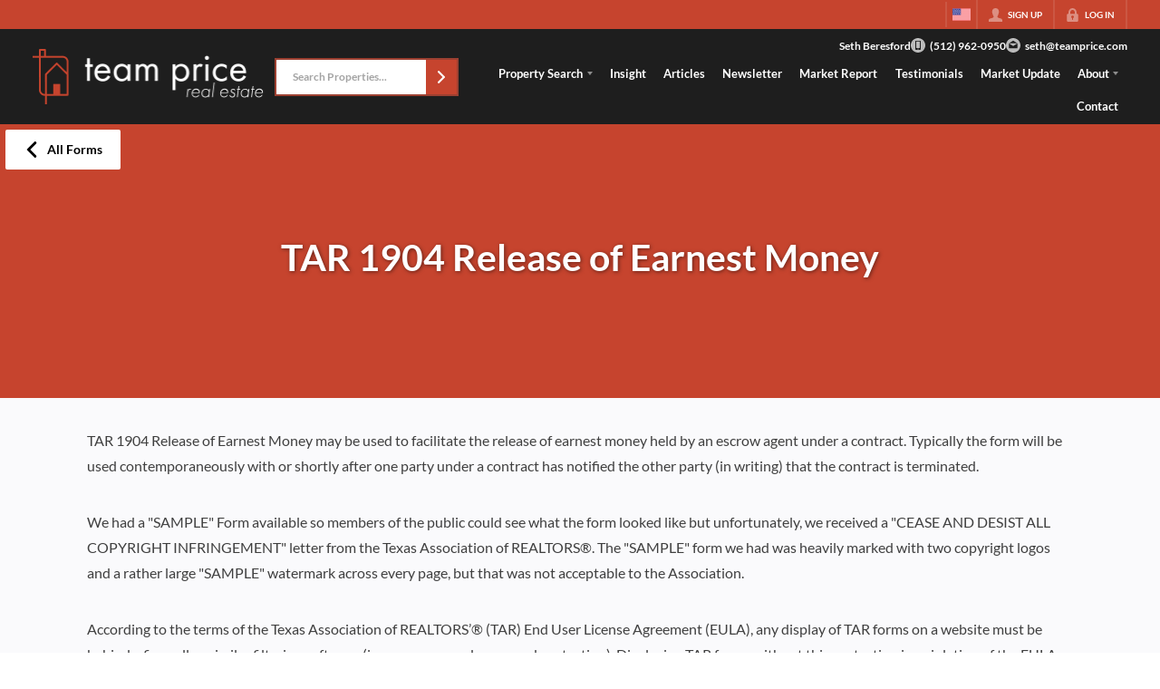

--- FILE ---
content_type: application/javascript
request_url: https://closehackstatic.com/_next/static/chunks/app/%5Bdomain%5D/%5B%5B...path%5D%5D/page-aeb6637e9a0e4411.js
body_size: 1899
content:
(self.webpackChunk_N_E=self.webpackChunk_N_E||[]).push([[54341],{11978:(e,n,i)=>{"use strict";i.d(n,{default:()=>b});var t=i(61975),s=i(82732),o=i(45849),a=i(22043),r=i(71450),l=i(95155),d=i(20063),c=i(12115),u=i(21505),h=i(7192),f=i(25946);function p(e){var n=e.type,i=e.data,t=e.onClose;i.ok;var a=i.page;return(i.loading,a)?(0,l.jsx)(f.A,{isDash:"public"!=(void 0===n?"public":n),onClose:t,show:!!a,loading:a&&a.loading,navFixedHeight:"var(--nav-height, 84px)",supernavFixedHeight:"var(--supernav-height, 32px)",children:(0,l.jsx)(h.A,(0,o._)((0,s._)({},i),{contextual:!0}))}):null}var g=i(17),x=i(75848),v=i(59466),_=i(84317),m=i.n(_);function b(e){var n=(0,g.o)(),i=n.dispatch,h=n.server,f=h.auth;h.website,h.api_url,h.stylesheets,h.fonts,h.styling;var _=e.type,b=(0,a._)((0,c.useState)(!1),2),w=b[0],j=b[1],y=(0,a._)((0,c.useState)(!1),2),k=y[0],C=y[1],N=(0,a._)((0,c.useState)(null),2),E=N[0],D=N[1],P=(0,d.usePathname)(),A=(0,d.useRouter)(),z=(0,x.Ls)().fetcher;(0,c.useEffect)(function(){var e=P.split("/").filter(Boolean);if("listings"===e[0]&&e.length>=2){var n="/"+e.slice(1).join("/");j(!0),C(!0),D(null),F(n)}else w&&(j(!1),C(!1),D(null))},[P]);var F=function(e){return(0,t._)(function(){var n,t,a,l,d,c;return(0,r.YH)(this,function(r){switch(r.label){case 0:return r.trys.push([0,2,,3]),n=window.location.hostname,[4,z.post("/handlers/front/page-get?domain=".concat(n,"&permalink=/listings").concat(e))];case 1:return console.log("pageBuilder - pageGet",t=r.sent().data),t.ok?(D(t),C(!1),document.title=(null==(l=t.permalink_fetch)||null==(a=l.listing)?void 0:a.address_full)||(null==(c=t.permalink_fetch)||null==(d=c.listing)?void 0:d.address)||"Listing Detail"):(console.error("Listing not found"),j(!1),C(!1)),t.history&&i((0,v.bj)({auth:(0,o._)((0,s._)({},f),{history:t.history})})),[3,3];case 2:return console.error("Error fetching listing data:",r.sent()),j(!1),C(!1),[3,3];case 3:return[2]}})})()},I=function(){j(!1),C(!1),D(null),A.back()};return(0,l.jsxs)(l.Fragment,{children:[e.children,w&&(0,l.jsxs)(l.Fragment,{children:[(0,l.jsx)(u.R9,{onEscape:function(){return I()}}),k?(0,l.jsx)("div",{style:{position:"fixed",top:0,left:0,right:0,bottom:0,backgroundColor:"rgba(0, 0, 0, 0.5)",display:"flex",alignItems:"center",justifyContent:"center",zIndex:9999},children:(0,l.jsx)(m(),{color:"#ffffff",size:60})}):E&&(0,l.jsx)(p,{data:E,onClose:I,type:void 0===_?"public":_})]})]})}},25946:(e,n,i)=>{"use strict";i.d(n,{A:()=>u});var t=i(22043),s=i(95155),o=i(12115),a=i(47650),r=i(84317),l=i.n(r),d=i(46010),c=i(30218).Ay.div.withConfig({componentId:"sc-135eb5bf-0"})(["position:fixed;top:",";left:",";bottom:0;right:0;display:flex;justify-content:center;background-color:rgba(0,0,0,0.85);z-index:100;padding-top:40px;.swift_modal{background:var(--dash-bg,white);color:var(--dash-text,inherit);width:90%;overflow-y:auto;max-width:1200px;}.swift_modal_header{display:flex;position:sticky;top:0;background:var(--dash-bg,white);z-index:1000;.swift_modal_header_close{padding:16px;display:flex;align-items:center;cursor:pointer;i{margin-right:6px;i[data-mask-icon]{width:16px;height:16px;background-color:",";}}span{font-size:15px;font-weight:600;color:",";}}}.swift_modal_body{}.swift_modal_body_loading{padding:48px 18px;display:flex;justify-content:center;span{}}"],function(e){return e.$isDash?"0":"calc(var(--nav-height, 84px) + var(--supernav-height, 32px))"},function(e){return e.$isDash?"var(--dash-nav-width, 220px)":"0"},function(e){return e.theme.color_primary},function(e){return e.theme.color_primary});let u=function(e){var n=e.returnText,i=void 0===n?"Return":n,r=e.show,u=e.onClose,h=e.children,f=(e.title,e.loading),p=e.isDash,g=void 0===p?null:p,x=(0,t._)((0,o.useState)(!1),2),v=x[0],_=x[1];(0,o.useEffect)(function(){_(!0)},[]);var m=(void 0===f?null:f)?(0,s.jsx)(c,{$isDash:g,onClick:function(){return u()},children:(0,s.jsxs)("div",{className:"swift_modal",onClick:function(e){return e.stopPropagation()},children:[(0,s.jsx)("div",{className:"swift_modal_header",children:(0,s.jsxs)("div",{className:"swift_modal_header_close",onClick:u,children:[(0,s.jsx)(d.A,{i:"back"}),(0,s.jsx)("span",{children:i})]})}),(0,s.jsx)("div",{className:"swift_modal_body",children:(0,s.jsx)("div",{className:"swift_modal_body_loading",children:(0,s.jsx)(l(),{})})})]})}):void 0!==r&&r?(0,s.jsx)(c,{onClick:function(){return u()},$isDash:g,children:(0,s.jsxs)("div",{className:"swift_modal",onClick:function(e){return e.stopPropagation()},children:[(0,s.jsx)("div",{className:"swift_modal_header",children:(0,s.jsxs)("div",{className:"swift_modal_header_close",onClick:u,children:[(0,s.jsx)(d.A,{i:"back"}),(0,s.jsx)("span",{children:i})]})}),(0,s.jsx)("div",{className:"swift_modal_body",children:void 0===h?null:h})]})}):null;return v?a.createPortal(m,document.getElementById("swift-modal")):null}},93070:(e,n,i)=>{Promise.resolve().then(i.bind(i,48839)),Promise.resolve().then(i.bind(i,11978)),Promise.resolve().then(i.bind(i,35379))}},e=>{e.O(0,[79621,77427,81127,80586,35647,49817,21864,34673,39630,12772,24136,85606,87149,30030,12389,16745,55325,6659,14087,19962,98354,79472,39422,81897,17330,98738,17808,68076,74899,40802,45617,39697,35379,28441,89342,31255,77358],()=>e(e.s=93070)),_N_E=e.O()}]);

--- FILE ---
content_type: application/javascript
request_url: https://closehackstatic.com/_next/static/chunks/96020.b22ff78dba36b52c.js
body_size: 5895
content:
"use strict";(self.webpackChunk_N_E=self.webpackChunk_N_E||[]).push([[96020],{2351:(e,n,t)=>{t.d(n,{A:()=>y});var o=t(82732),i=t(45849),r=t(22043),a=t(45377),l=t(95155),c=t(75848),s=t(95125),u=t(20063),d=t(12115),p=t(53505),_=t(17),f=t(14087),h=t(59466),m=t(21505),b=t(39422),g=t(32530),x=t(30218).Ay.section.withConfig({componentId:"sc-ccb13ea7-0"})(["position:relative;display:flex;align-items:center;justify-content:flex-start;width:100%;.swift_inline_label_hidden{position:absolute;left:-10000px;top:auto;width:1px;height:1px;overflow:hidden;}form{display:flex;justify-content:center;width:100%;border:2px solid ",";position:relative;input{background:",";color:",";&::placeholder{color:#1e1e1e;opacity:0.4;}font-size:12px;font-weight:700;-webkit-font-smoothing:antialiased;outline:none;color:#1e1e1e;background:#ffffff;border:none;margin:0;padding:11px 18px 12px;width:100%;max-width:100%;}button{display:flex;flex-direction:column;position:relative;z-index:5;.swift_button_content{}a{padding:0;}}a{flex:1;border-radius:0;}}.listing_search_input_results{position:absolute;top:100%;left:-2px;right:-2px;background:",";z-index:15;max-height:420px;overflow-y:auto;border:2px solid ",";&::-webkit-scrollbar{width:12px;}&::-webkit-scrollbar-track{background:",";}&::-webkit-scrollbar-thumb{background-color:",";border:3px solid transparent;}.listing_search_input_results_loading{padding:12px;display:flex;justify-content:center;}li{font-size:14px;font-weight:600;padding:8px;cursor:pointer;color:",";.listing_search_input_autocomplete_result_header{span{font-weight:700;-webkit-font-smoothing:antialiased;display:block;font-size:12.5px;line-height:100%;}small{font-weight:800;-webkit-font-smoothing:antialiased;display:block;opacity:0.5;font-size:10px;text-transform:uppercase;}}p{font-size:11px;opacity:0.6;font-weight:700;line-height:100%;margin-top:3px;}&:hover{background:",";}}}",""],function(e){return(0,g.transparentize)(.3,e.theme.color_primary)},function(e){return(0,g.transparentize)(.15,e.theme.color_nav_bg)},function(e){return e.theme.color_nav_text},function(e){return e.theme.color_nav_bg},function(e){return(0,g.transparentize)(.3,e.theme.color_primary)},function(e){return e.theme.color_nav_bg},function(e){return(0,g.darken)(.25,e.theme.color_nav_bg)},function(e){return e.theme.color_nav_text},function(e){return(0,g.darken)(.05,e.theme.color_nav_bg)},function(e){return"center"==e.$align&&"\njustify-content: center;\nform {\n    input {\n    }\n}\n"});let y=function(e){var n,t,g,y=(0,c.Ls)().fetcher,v=e.name,w=e.prompt,k=e.align,j=(0,r._)((0,d.useState)(e.value||""),2),S=j[0],C=j[1],z=(0,r._)((0,d.useState)([]),2),A=z[0],N=z[1],I=(0,r._)((0,d.useState)(!1),2),$=I[0],F=I[1],O=(0,r._)((0,d.useState)(!1),2),E=O[0],T=O[1],L=(0,d.useRef)(null),J=(0,u.useRouter)(),D=(0,_.o)().client.history_listing_search,H=(0,_.o)().dispatch,M={},P=(0,d.useCallback)((n=function(e){if(0===(e=e.trim()).length){F(!1),N([]);return}F(!0);var n,t,r="".concat(e);(null==(n=window)?void 0:n.appAxios)?null==(t=window)||t.appAxios:s.A,M[r]?(F(!1),N(M[r])):y.post("/handlers/front/listings-search-autocomplete",{search:e}).then(function(e){F(!1);var n=1===e.data.result?e.data.results.map(function(e){return(0,i._)((0,o._)({},e),{id:String(e.id)})}):[];M[r]=n,N(n)}).catch(function(e){console.error(e)})},function(){for(var e=arguments.length,o=Array(e),i=0;i<e;i++)o[i]=arguments[i];clearTimeout(t),t=setTimeout(function(){clearTimeout(t),n.apply(void 0,(0,a._)(o))},300)}),[]);(0,d.useEffect)(function(){e.listingSearch&&(S?P(S):N([]))},[S,P,e.listingSearch]);var R=function(e){H((0,h.Dj)({history_listing_search:[e].concat((0,a._)(D||[]))})),console.log("select suggestion",e);var n="/search?search_type=".concat(e.type,"&search=").concat(e.name);J.push(n)};return(0,l.jsx)(x,{$align:k,children:(0,l.jsxs)("form",{onSubmit:function(n){n.preventDefault(),n.stopPropagation(),e.onSubmit&&e.onSubmit({value:S})},children:[(0,l.jsx)("label",{htmlFor:"swift_inline_form_simple_"+v,className:"swift_inline_label_hidden",children:w}),!e.listingSearch&&(0,l.jsx)("input",{type:"text",autoComplete:"off",autoCorrect:"off",name:"search",placeholder:w,id:"swift_inline_form_simple_"+v,onChange:function(e){return C(e.target.value)}}),e.listingSearch&&(0,l.jsxs)(l.Fragment,{children:[(0,l.jsx)("input",{ref:L,type:"text",autoComplete:"off",autoCorrect:"off",name:"search",placeholder:w,id:"swift_inline_form_simple_"+v,value:S,onChange:function(e){C(e.target.value)},onFocus:function(){T(!0)},onBlur:function(){T(!1)}}),E&&($?(0,l.jsx)("ul",{className:"listing_search_input_results",children:(0,l.jsx)("div",{className:"listing_search_input_results_loading",children:(0,l.jsx)(p.A,{size:"20"})})}):A.length>0?(0,l.jsx)("ul",{className:"listing_search_input_results",children:A.map(function(e,n){return(0,l.jsxs)("li",{onMouseDown:function(){return R(e)},children:[(0,l.jsxs)("div",{className:"listing_search_input_autocomplete_result_header",children:[(0,l.jsx)("span",{children:e.name}),e.listings_count_prime&&(0,l.jsxs)("small",{children:[(0,f._Z)(e.listings_count_prime)," Listings"]})]}),(0,l.jsxs)("p",{children:[e.type_title||e.type,(null==e?void 0:e.listing_mls)&&" | MLS #".concat(e.listing_mls)]})]},"".concat(e.id,"-").concat(n))})}):null),(0,l.jsx)(m.mS,{onEscape:function(){L.current.blur()}})]}),(e.button_text||e.button_icon)&&(0,l.jsx)(b.default,{color:"primary",size:"small",icon:e.button_icon,flip:!!e.button_icon_position&&"right"==e.button_icon_position,type:"submit",children:null!=(g=e.button_text)?g:void 0})]})})}},15239:(e,n,t)=>{t.d(n,{A:()=>s});var o=t(95155),i=t(12115),r=t(30218),a=t(17),l=t(14087),c=r.Ay.div.withConfig({componentId:"sc-9636c99e-0"})(["span{display:block;font-size:14px;line-height:110%;margin:0;}strong{display:flex;align-items:center;flex-wrap:wrap;white-space:nowrap;font-size:12px;line-height:110%;margin:0;.listing_search_autocomplete_result_subheader_bar{margin:0 3px;line-height:100%;font-size:12px;opacity:0.4;}}"]);let s=function(e){var n=e.item;(0,a.o)().server.website;var t=[];return n.type_title&&t.push(n.type_title),n.closed_cost_median_90day&&t.push("~$"+(0,l.LD)(n.closed_cost_median_90day)),n.closed_cost_per_sqft_90day&&t.push("$"+n.closed_cost_per_sqft_90day+"/sqft"),(0,o.jsxs)(c,{children:[(0,o.jsx)("span",{children:n.name}),t.length>0&&(0,o.jsx)("strong",{children:t.map(function(e,n){return(0,o.jsxs)(o.Fragment,{children:[0!==n&&(0,o.jsx)("div",{className:"listing_search_autocomplete_result_subheader_bar",children:"|"}),(0,o.jsx)(i.Fragment,{children:e},n)]})})})]})}},20055:(e,n,t)=>{t.d(n,{A:()=>f});var o=t(82732),i=t(45849),r=t(22043),a=t(45377),l=t(95155),c=t(20063),s=t(12115),u=t(81897),d=t(30218).Ay.section.withConfig({componentId:"sc-4bda0f7c-0"})(["text-align:left;main{}button{margin-top:0;.swift_button_content{}}"]),p=t(17),_=t(15239);let f=function(e){var n=e.buttons,t=void 0===n?[]:n,f=e.fields,h=void 0===f?[]:f,m=(e.prompt,e.align),b=e.tabs,g=(e.title,e.theme,e.search_include),x=e.form_label,y=void 0===x?1:x,v=e.value,w=(e.form_search_scopes,e.search_scopes),k=e.onSubmit,j=void 0===k?null:k,S=e.colorFieldText,C=e.button_color,z=e.button_fill_type,A=e.button_icon,N=e.button_icon_position,I=void 0===N?null:N,$=e.button_text,F=(0,p.o)().server.website,O=(0,r._)((0,s.useState)((void 0===v?null:v)||""),2);O[0],O[1],(0,c.useRouter)();var E=(0,r._)((0,s.useState)(0),2),T=E[0];return E[1],(0,l.jsx)(d,{$align:m,children:(0,l.jsx)("main",{children:(0,l.jsx)(u.Ay,{onSubmit:function(e){if(j){var n=(0,o._)({},e);if(b[T]&&b[T].search_params)try{n=(0,o._)({},n,JSON.parse(b[T].search_params))}catch(e){}j(n)}},inline:!0,theme:"minimal",colorFieldText:void 0===S?null:S,fields:(0,a._)(void 0!==g&&g?[{key:"value",type:"search",label:1==y&&"Search",placeholder:"Search...",value:"",flex:1,search:{url:"/handlers/front/listings-search-autocomplete",mls_ids:F.mls_ids,field:"name",display_columns:"name,type",display_format:"{name} ({type_title})",custom_allow:!0,min_length:2,scopes:void 0===w?null:w,format:function(e){return(0,l.jsx)(_.A,{item:e})}}}]:[]).concat((0,a._)(h?h.map(function(e){return(0,i._)((0,o._)({},e),{label:1==y&&(e.label||e.name),placeholder:e.placeholder||e.label||e.name,emptyLabel:e.placeholder?e.placeholder:e.label?"Any "+e.label:"Any",key:e.key||e.name,flex:1,values:e.values?(0,a._)(JSON.parse(e.values)):null})}):[]),[{key:"submit",type:"submit",color:void 0===C?null:C,size:"small",fillType:void 0===z?null:z,icon:void 0===A?null:A,flip:!!I&&"right"==I,label:void 0===$?null:$}],(0,a._)(t?t.map(function(e,n){return(0,i._)((0,o._)({},e),{key:"form_minimal_button_"+n,href:e.url,size:"small",fillType:e.fill,type:"button",label:e.text})}):[]))})})})}},46569:(e,n,t)=>{t.d(n,{A:()=>c});var o=t(22043),i=t(95155),r=t(12115),a=t(39422),l=t(30218).Ay.section.withConfig({componentId:"sc-78bbe53a-0"})(["display:flex;align-items:center;justify-content:flex-start;width:100%;form{display:flex;align-items:center;justify-content:center;background:white;color:#1e1e1e;padding:6px;border-bottom-left-radius:18px;border-top-right-radius:18px;width:100%;input{font-size:13px;font-weight:600;outline:none;background:transparent;border:none;margin:0;padding:10px 16px 11px;width:100%;max-width:100%;}button{a{.swift_button_content{}}}}",""],function(e){return"center"==e.$align&&"\njustify-content: center;\nform {\n    input {\n    }\n}\n"});let c=function(e){var n,t=e.prompt,c=e.align,s=(0,o._)((0,r.useState)(e.value||""),2),u=s[0],d=s[1];return(0,i.jsx)(l,{$align:c,children:(0,i.jsxs)("form",{onSubmit:function(n){n.preventDefault(),n.stopPropagation(),e.onSubmit&&e.onSubmit({value:u})},children:[(0,i.jsx)("input",{type:"text",name:"search",autoComplete:"off",autoCorrect:"off",placeholder:t,value:u,onChange:function(e){return d(e.target.value)}}),(0,i.jsx)(a.default,{color:e.button_color||"primary",icon:e.button_icon,variant:"twopoints",flip:!!e.button_icon_position&&"right"==e.button_icon_position,type:"submit",children:null!=(n=e.button_text)?n:void 0})]})})}},51465:(e,n,t)=>{t.d(n,{A:()=>m});var o=t(87922),i=t(82732),r=t(45849),a=t(22043),l=t(80971),c=t(95155),s=t(14087),u=t(20063),d=t(12115),p=t(81897),_=t(32530),f=t(30218).Ay.section.withConfig({componentId:"sc-c8806e7f-0"})(["text-align:left;border-radius:12px;box-shadow:4px 4px 8px rgba(0,0,0,0.25);width:100%;text-transform:uppercase;a{text-transform:uppercase;font-weight:600;}background:",";color:",";font-size:0.8em;header{.form_inline_bubbly_header_tabs{display:flex;flex-wrap:wrap;padding:0 12px;li{padding:0 12px;cursor:pointer;opacity:0.8;.form_inline_bubbly_header_tab_content{span{display:block;font-weight:600;-webkit-font-smoothing:antialiased;position:relative;padding:18px 0;&:after{content:'';display:block;position:absolute;bottom:0;left:0;right:0;height:4px;background:transparent;}}}&:hover{opacity:1;}&.selected{opacity:1;.form_inline_bubbly_header_tab_content span:after{background:",";}}}}}.form_inline_bubbly_fields{display:flex;flex-wrap:wrap;padding:0 12px;background:",";> li{padding:12px;position:relative;cursor:pointer;.form_inline_bubbly_field_trigger{display:flex;align-items:center;span{display:block;margin-right:4px;font-weight:600;-webkit-font-smoothing:antialiased;}._carat{border-top-color:",";}}ul{position:absolute;top:100%;left:0;z-index:5;background:",";color:",";padding:8px 0;li{white-space:nowrap;padding:4px 12px;font-size:12px;font-weight:600;}}&.drop{background:",";color:",";._carat{border-top-color:",";}}}> li:not(.drop) ul{display:none;}}main{padding:24px;padding-top:12px;border-bottom-left-radius:12px;border-bottom-right-radius:12px;background:",";background:",";}"],function(e){return(0,_.readableColor)(e.theme.color_primary)},function(e){return e.theme.color_primary},function(e){return e.theme.color_primary},function(e){return(0,_.readableColor)(e.theme.color_primary)},function(e){return e.theme.color_primary},function(e){return e.theme.color_primary},function(e){return(0,_.readableColor)(e.theme.color_primary)},function(e){return e.theme.color_primary},function(e){return(0,_.readableColor)(e.theme.color_primary)},function(e){return(0,_.readableColor)(e.theme.color_primary)},function(e){return(0,_.readableColor)(e.theme.color_primary,(0,_.lighten)(.075,(0,_.readableColor)(e.theme.color_primary)),(0,_.darken)(.075,(0,_.readableColor)(e.theme.color_primary)))},function(e){return(0,_.readableColor)(e.theme.color_primary)}),h=function(e){return Object.keys(e).forEach(function(n){return e[n]&&"object"===(0,l._)(e[n])&&h(e[n])||!e[n]&&void 0!==e[n]&&delete e[n]}),e};let m=function(e){e.prompt,e.align;var n=e.tabs,t=(e.title,e.fields),l=(0,a._)((0,d.useState)(e.value||""),2);l[0],l[1];var _=(0,u.useRouter)(),m=(0,a._)((0,d.useState)(0),2),b=m[0],g=m[1],x=(0,a._)((0,d.useState)(null),2),y=x[0],v=x[1],w=(0,a._)((0,d.useState)(Object.fromEntries(t.map(function(e){return[e.name,null]}))),2),k=w[0],j=w[1];return console.log("fieldDropdown",y),(0,c.jsxs)(f,(0,r._)((0,i._)({},(0,s.yA)(e)),{children:[(0,c.jsx)("header",{children:(0,c.jsx)("ul",{className:"form_inline_bubbly_header_tabs",children:n.map(function(e,n){return(0,c.jsx)("li",{className:n==b?"selected":"",onClick:function(){e.link_url?_.push(e.link_url):g(n)},children:(0,c.jsx)("div",{className:"form_inline_bubbly_header_tab_content",children:(0,c.jsx)("span",{children:e.name})})},n)})})}),(0,c.jsx)("ul",{className:"form_inline_bubbly_fields",children:t.map(function(e,n){return(0,c.jsxs)("li",{onClick:function(){v(y!=n?n:null)},className:y==n?"drop":"",children:[(0,c.jsxs)("div",{className:"form_inline_bubbly_field_trigger",children:[(0,c.jsx)("span",{children:k[e.name]?JSON.parse(e.values).filter(function(n){return n.value==k[e.name]})[0].name:e.label||e.name}),(0,c.jsx)("div",{className:"_carat"})]}),(0,c.jsx)("ul",{children:JSON.parse(e.values).map(function(n){return(0,c.jsx)("li",{onClick:function(){return j((0,r._)((0,i._)({},k),(0,o._)({},e.name,n.value)))},children:n.name})})})]},n)})}),(0,c.jsx)("main",{children:(0,c.jsx)(p.Ay,{onSubmit:function(t){if(e.onSubmit){var o=(0,i._)({},t,h(k));if(n[b]&&n[b].search_params)try{o=(0,i._)({},o,JSON.parse(n[b].search_params))}catch(e){}e.onSubmit(o)}},inline:!0,fields:[{key:"value",type:"text",label:"Search",flex:1,value:"",placeholder:e.prompt},{key:"submit",type:"submit",label:e.button_text,icon:e.button_icon}]})})]}))}},76686:(e,n,t)=>{t.d(n,{m:()=>o});var o=function(e){var n;return"\n    & {\n        position:relative; /* required for absolute positioning within module, and grouped backgrounds */\n    \n    /* \n        *\n        *  Module Colors\n        *\n        */ \n    \n    /* background color - set on admin, all modules have this option to force override background color */\n    /* if none forced, alternate between 100% global_body_bg and 2.5% darker/lighter for contrast */\n        ".concat(null==(n=null==e?void 0:e.$background)||n||0?"background-color: ".concat(e.$color_bg,";"):"","\n\n    /* text color - set on admin, all modules have this option to force override text color */\n    color: ").concat(e.$color_text,";\n    \n    \n\n    /*\n        *\n        *  Module Fonts\n        *   \n        * \n        */\n            ").concat(e.$fonts_enabled&&((null==e?void 0:e.$fonts)||[]).map(function(n){var t={"Header 1":"h1","Header 2":"h2","Header 3":"h3","Header 4":"h4","Header 5":"h5","Header 6":"h6",Paragraph:"p,ul,ol,li,div"}[n.font_target];if(t){var o,i=parseInt(n.font_size_min),r=parseInt(n.font_size_max),a="(100vw - ".concat(500,"px) / (").concat(1100,")");return"\n\n                            && ".concat(t," {\n                        font-weight: ").concat(n.font_weight||"inherit",";\n                        font-size: clamp(").concat(i,"px, calc(").concat(i,"px + (").concat(r," - ").concat(i,") * ").concat(a,"), ").concat(r,"px);\n                        ").concat("primary"==n.font_color?"color: ".concat(e.theme.color_primary,";"):"secondary"==n.font_color?"color: ".concat(null==(o=e.theme)?void 0:o.color_secondary,";"):"custom"==n.font_color?"color: ".concat(n.font_color_custom,";"):"","\n                        line-height: ").concat(n.font_line_height||"1.5",";\n                        ").concat((null==n?void 0:n.font_opacity)&&(null==n?void 0:n.font_opacity)!==100?"Paragraph"!==n.font_target?"opacity: ".concat(parseInt(n.font_opacity)/100,";"):"p { opacity: ".concat(parseInt(n.font_opacity)/100," }"):(null==n?void 0:n.font_opacity)&&(null==n?void 0:n.font_opacity)==100?"Paragraph"!==n.font_target?"opacity: 1;":"p { opacity: 1 }":"","\n                        strong {\n                            font-weight: 800;\n                            display:inline;\n                            line-height: inherit;\n                        }\n                        > div,\n                        > span {\n                            font-size: clamp(").concat(i,"px, calc(").concat(i,"px + (").concat(r," - ").concat(i,") * ").concat(a,"), ").concat(r,"px);\n                            font-weight: ").concat(n.font_weight||"inherit",";\n                            line-height: ").concat(n.font_line_height||"1.5",";\n                        }\n                        ").concat(n.font_id&&e.$fonts_global[parseInt(n.font_id)]?"\n                            font-family: ".concat(e.$fonts_global[parseInt(n.font_id)].name,";\n                            span,small,div,em,strong {\n                                font-family: inherit;\n                            }\n                            "):"","\n\n                    }")}return console.warn("Font target not found:",n.font_target),""}).join(""),"\n\n        /* \n        *\n        *  Module Custom CSS\n        *\n        */ \n\n        /* module custom CSS - set on admin, all modules have this option to force add css to module */\n    \n   \n\n\n    }\n\n        ").concat(e.$page_module_css||"",";\n  \n")}},79263:(e,n,t)=>{t.d(n,{A:()=>x});var o=t(87922),i=t(82732),r=t(45849),a=t(22043),l=t(45377),c=t(95155),s=t(13490),u=t(20063),d=t(12115),p=t(17),_=t(15239),f=t(81897),h=t(32530),m=t(30218).Ay.section.withConfig({componentId:"sc-61d50bb7-0"})(["&{text-align:left;"," width:100%;}header{color:",";.form_inline_smooth_header_primary{padding:16px;display:flex;align-items:center;h3{flex:1;text-shadow:none;font-size:31px;font-weight:600;-webkit-font-smoothing:antialiased;}}.form_inline_smooth_header_tabs{margin-top:4px;display:flex;flex-wrap:wrap;li{margin-right:6px;border-top-left-radius:6px;border-top-right-radius:6px;padding-top:4px;cursor:pointer;.form_inline_smooth_header_tab_content{border-top-left-radius:6px;border-top-right-radius:6px;padding:8px 18px 12px;span{font-size:12px;font-weight:700;-webkit-font-smoothing:antialiased;}}background:",";&:hover{background:",";}&.selected{background:",";.form_inline_smooth_header_tab_content{color:black;background:white;}}&:last-of-type{margin-right:0;}}@media (max-width:768px){li{margin-right:0;width:100%;border-radius:0;&:last-of-type{margin-bottom:0;}.form_inline_smooth_header_tab_content{border-radius:0;}}}}}main{color:black;background:white;padding:18px;"," input,select{font-size:13px !important;}.form_inline_smooth_main_links{margin-top:12px;display:flex;flex-wrap:wrap;a{display:flex;align-items:center;color:",";margin-right:18px;span{margin-right:3px;font-size:12px;font-weight:800;-webkit-font-smoothing:antialiased;}i[data-mask-icon]{background-color:",";display:block;width:10px;height:10px;}}}button .swift_button_content{}@media (max-width:768px){border-radius:0;}}"],function(e){return"pointed"==e.$corners?"":"border-radius: 12px;"},function(e){return e.theme.color_nav_text},function(e){return(0,h.transparentize)(.25,(0,h.lighten)(.05,e.theme.color_nav_bg))},function(e){return(0,h.lighten)(.05,e.theme.color_nav_bg)},function(e){return e.theme.color_primary},function(e){return"pointed"==e.$corners?"":"\n            border-top-right-radius: 12px;\n            border-bottom-right-radius: 12px;\n            border-bottom-left-radius: 12px;\n        "},function(e){return e.theme.color_primary},function(e){return e.theme.color_primary}),b=t(46010),g=function(e){var n,t,h,g=(0,p.o)().server.website,x=e.prompt,y=e.align,v=e.tabs,w=(e.title,e.fields),k=e.corners;e.labels;var j=(0,a._)((0,d.useState)(e.value||""),2);j[0],j[1];var S=(0,a._)((0,d.useState)(!1),2),C=S[0],z=S[1],A=(0,u.useRouter)();(0,d.useEffect)(function(){var e=function(){z(window.innerWidth<=768)};return e(),window.addEventListener("resize",e),function(){window.removeEventListener("resize",e)}},[]);var N=(0,a._)((0,d.useState)(0),2),I=N[0],$=N[1],F=(0,a._)((0,d.useState)((0,i._)({value:null},w?w.map(function(e){return(0,o._)({},e.key||e.name,null)}).reduce(function(e,n){return Object.assign(e,n)},{}):{})),2),O=F[0],E=F[1],T=v.map(function(e,n){return(0,r._)((0,i._)({},e),{originalIndex:n})}),L=T||[];if(C){var J=T.find(function(e){return e.originalIndex===I}),D=T.filter(function(e){return e.originalIndex!==I});L=J?(0,l._)(D).concat([J]):T}return(0,c.jsxs)(m,{$align:y,$corners:k,children:[(0,c.jsx)("header",{children:(0,c.jsx)("ul",{className:"form_inline_smooth_header_tabs",children:L.map(function(e){var n,t;return(0,c.jsx)("li",{className:e.originalIndex===I?"selected":"",onClick:function(){"link"==e.type?A.push(e.path):$(e.originalIndex)},style:{background:(null==(n=v[I])?void 0:n.color)&&e.originalIndex==I?null==(t=v[I])?void 0:t.color:void 0},children:(0,c.jsx)("div",{className:"form_inline_smooth_header_tab_content",children:(0,c.jsx)("span",{children:e.name})})},e.originalIndex)})})}),(0,c.jsxs)("main",{children:[(0,c.jsx)(f.Ay,{theme:e.theme,onSubmit:function(n){if(console.log("smooth - handleSubmit",n),e.onSubmit){var t={};if(v[I]&&v[I].search_params)try{t=(0,i._)({},t,JSON.parse(v[I].search_params))}catch(e){}v[I]&&v[I].path&&(t=(0,r._)((0,i._)({},t),{path:v[I].path})),t=(0,i._)({},t,n),e.onSubmit(t)}},resetOnSubmit:!1,inline:!0,colorFieldText:e.colorFieldText,fields:(0,l._)(e.search_include?[{key:"value",type:"search",label:1==e.form_label&&"Search",placeholder:x||"Search...",value:"",flex:1,search:{url:"/handlers/front/listings-search-autocomplete",mls_ids:g.mls_ids,field:"name",display_columns:"name,type",display_format:"{name} ({type_title})",custom_allow:!0,min_length:2,scopes:e.search_scopes,format:function(e){return(0,c.jsx)(_.A,{item:e})}},onChange:function(e){return E((0,r._)((0,i._)({},O),{value:e}))}}]:[]).concat((0,l._)(w?w.map(function(e){return(0,r._)((0,i._)({},e),{label:null,emptyLabel:e.placeholder||e.label,key:e.key||e.name,values:e.values?(0,l._)(JSON.parse(e.values)):void 0,flex:1,onChange:function(n){return E((0,r._)((0,i._)({},O),(0,o._)({},e.key||e.name,n)))}})}):[]),[{key:"submit",type:"submit",label:!C&&e.button_text,icon:e.button_icon,flip:"right"==e.button_icon_position,color:(null==(n=v[I])?void 0:n.color)||void 0}])}),(0,c.jsx)("div",{className:"form_inline_smooth_main_links",children:(0,c.jsxs)(s.A,{href:(null==(t=v[I])?void 0:t.path)?v[I].path:"/search",children:[(0,c.jsx)("span",{style:{color:(null==(h=v[I])?void 0:h.color)||void 0},children:"Map Search"}),(0,c.jsx)(b.A,{i:"chevron_right"})]})})]})]})};g.defaultProps={search_include:1};let x=g}}]);

--- FILE ---
content_type: application/javascript
request_url: https://closehackstatic.com/_next/static/chunks/96020.b22ff78dba36b52c.js
body_size: 5928
content:
"use strict";(self.webpackChunk_N_E=self.webpackChunk_N_E||[]).push([[96020],{2351:(e,n,t)=>{t.d(n,{A:()=>y});var o=t(82732),i=t(45849),r=t(22043),a=t(45377),l=t(95155),c=t(75848),s=t(95125),u=t(20063),d=t(12115),p=t(53505),_=t(17),f=t(14087),h=t(59466),m=t(21505),b=t(39422),g=t(32530),x=t(30218).Ay.section.withConfig({componentId:"sc-ccb13ea7-0"})(["position:relative;display:flex;align-items:center;justify-content:flex-start;width:100%;.swift_inline_label_hidden{position:absolute;left:-10000px;top:auto;width:1px;height:1px;overflow:hidden;}form{display:flex;justify-content:center;width:100%;border:2px solid ",";position:relative;input{background:",";color:",";&::placeholder{color:#1e1e1e;opacity:0.4;}font-size:12px;font-weight:700;-webkit-font-smoothing:antialiased;outline:none;color:#1e1e1e;background:#ffffff;border:none;margin:0;padding:11px 18px 12px;width:100%;max-width:100%;}button{display:flex;flex-direction:column;position:relative;z-index:5;.swift_button_content{}a{padding:0;}}a{flex:1;border-radius:0;}}.listing_search_input_results{position:absolute;top:100%;left:-2px;right:-2px;background:",";z-index:15;max-height:420px;overflow-y:auto;border:2px solid ",";&::-webkit-scrollbar{width:12px;}&::-webkit-scrollbar-track{background:",";}&::-webkit-scrollbar-thumb{background-color:",";border:3px solid transparent;}.listing_search_input_results_loading{padding:12px;display:flex;justify-content:center;}li{font-size:14px;font-weight:600;padding:8px;cursor:pointer;color:",";.listing_search_input_autocomplete_result_header{span{font-weight:700;-webkit-font-smoothing:antialiased;display:block;font-size:12.5px;line-height:100%;}small{font-weight:800;-webkit-font-smoothing:antialiased;display:block;opacity:0.5;font-size:10px;text-transform:uppercase;}}p{font-size:11px;opacity:0.6;font-weight:700;line-height:100%;margin-top:3px;}&:hover{background:",";}}}",""],function(e){return(0,g.transparentize)(.3,e.theme.color_primary)},function(e){return(0,g.transparentize)(.15,e.theme.color_nav_bg)},function(e){return e.theme.color_nav_text},function(e){return e.theme.color_nav_bg},function(e){return(0,g.transparentize)(.3,e.theme.color_primary)},function(e){return e.theme.color_nav_bg},function(e){return(0,g.darken)(.25,e.theme.color_nav_bg)},function(e){return e.theme.color_nav_text},function(e){return(0,g.darken)(.05,e.theme.color_nav_bg)},function(e){return"center"==e.$align&&"\njustify-content: center;\nform {\n    input {\n    }\n}\n"});let y=function(e){var n,t,g,y=(0,c.Ls)().fetcher,v=e.name,w=e.prompt,k=e.align,j=(0,r._)((0,d.useState)(e.value||""),2),S=j[0],C=j[1],z=(0,r._)((0,d.useState)([]),2),A=z[0],N=z[1],I=(0,r._)((0,d.useState)(!1),2),$=I[0],F=I[1],O=(0,r._)((0,d.useState)(!1),2),E=O[0],T=O[1],L=(0,d.useRef)(null),J=(0,u.useRouter)(),D=(0,_.o)().client.history_listing_search,H=(0,_.o)().dispatch,M={},P=(0,d.useCallback)((n=function(e){if(0===(e=e.trim()).length){F(!1),N([]);return}F(!0);var n,t,r="".concat(e);(null==(n=window)?void 0:n.appAxios)?null==(t=window)||t.appAxios:s.A,M[r]?(F(!1),N(M[r])):y.post("/handlers/front/listings-search-autocomplete",{search:e}).then(function(e){F(!1);var n=1===e.data.result?e.data.results.map(function(e){return(0,i._)((0,o._)({},e),{id:String(e.id)})}):[];M[r]=n,N(n)}).catch(function(e){console.error(e)})},function(){for(var e=arguments.length,o=Array(e),i=0;i<e;i++)o[i]=arguments[i];clearTimeout(t),t=setTimeout(function(){clearTimeout(t),n.apply(void 0,(0,a._)(o))},300)}),[]);(0,d.useEffect)(function(){e.listingSearch&&(S?P(S):N([]))},[S,P,e.listingSearch]);var R=function(e){H((0,h.Dj)({history_listing_search:[e].concat((0,a._)(D||[]))})),console.log("select suggestion",e);var n="/search?search_type=".concat(e.type,"&search=").concat(e.name);J.push(n)};return(0,l.jsx)(x,{$align:k,children:(0,l.jsxs)("form",{onSubmit:function(n){n.preventDefault(),n.stopPropagation(),e.onSubmit&&e.onSubmit({value:S})},children:[(0,l.jsx)("label",{htmlFor:"swift_inline_form_simple_"+v,className:"swift_inline_label_hidden",children:w}),!e.listingSearch&&(0,l.jsx)("input",{type:"text",autoComplete:"off",autoCorrect:"off",name:"search",placeholder:w,id:"swift_inline_form_simple_"+v,onChange:function(e){return C(e.target.value)}}),e.listingSearch&&(0,l.jsxs)(l.Fragment,{children:[(0,l.jsx)("input",{ref:L,type:"text",autoComplete:"off",autoCorrect:"off",name:"search",placeholder:w,id:"swift_inline_form_simple_"+v,value:S,onChange:function(e){C(e.target.value)},onFocus:function(){T(!0)},onBlur:function(){T(!1)}}),E&&($?(0,l.jsx)("ul",{className:"listing_search_input_results",children:(0,l.jsx)("div",{className:"listing_search_input_results_loading",children:(0,l.jsx)(p.A,{size:"20"})})}):A.length>0?(0,l.jsx)("ul",{className:"listing_search_input_results",children:A.map(function(e,n){return(0,l.jsxs)("li",{onMouseDown:function(){return R(e)},children:[(0,l.jsxs)("div",{className:"listing_search_input_autocomplete_result_header",children:[(0,l.jsx)("span",{children:e.name}),e.listings_count_prime&&(0,l.jsxs)("small",{children:[(0,f._Z)(e.listings_count_prime)," Listings"]})]}),(0,l.jsxs)("p",{children:[e.type_title||e.type,(null==e?void 0:e.listing_mls)&&" | MLS #".concat(e.listing_mls)]})]},"".concat(e.id,"-").concat(n))})}):null),(0,l.jsx)(m.mS,{onEscape:function(){L.current.blur()}})]}),(e.button_text||e.button_icon)&&(0,l.jsx)(b.default,{color:"primary",size:"small",icon:e.button_icon,flip:!!e.button_icon_position&&"right"==e.button_icon_position,type:"submit",children:null!=(g=e.button_text)?g:void 0})]})})}},15239:(e,n,t)=>{t.d(n,{A:()=>s});var o=t(95155),i=t(12115),r=t(30218),a=t(17),l=t(14087),c=r.Ay.div.withConfig({componentId:"sc-9636c99e-0"})(["span{display:block;font-size:14px;line-height:110%;margin:0;}strong{display:flex;align-items:center;flex-wrap:wrap;white-space:nowrap;font-size:12px;line-height:110%;margin:0;.listing_search_autocomplete_result_subheader_bar{margin:0 3px;line-height:100%;font-size:12px;opacity:0.4;}}"]);let s=function(e){var n=e.item;(0,a.o)().server.website;var t=[];return n.type_title&&t.push(n.type_title),n.closed_cost_median_90day&&t.push("~$"+(0,l.LD)(n.closed_cost_median_90day)),n.closed_cost_per_sqft_90day&&t.push("$"+n.closed_cost_per_sqft_90day+"/sqft"),(0,o.jsxs)(c,{children:[(0,o.jsx)("span",{children:n.name}),t.length>0&&(0,o.jsx)("strong",{children:t.map(function(e,n){return(0,o.jsxs)(o.Fragment,{children:[0!==n&&(0,o.jsx)("div",{className:"listing_search_autocomplete_result_subheader_bar",children:"|"}),(0,o.jsx)(i.Fragment,{children:e},n)]})})})]})}},20055:(e,n,t)=>{t.d(n,{A:()=>f});var o=t(82732),i=t(45849),r=t(22043),a=t(45377),l=t(95155),c=t(20063),s=t(12115),u=t(81897),d=t(30218).Ay.section.withConfig({componentId:"sc-4bda0f7c-0"})(["text-align:left;main{}button{margin-top:0;.swift_button_content{}}"]),p=t(17),_=t(15239);let f=function(e){var n=e.buttons,t=void 0===n?[]:n,f=e.fields,h=void 0===f?[]:f,m=(e.prompt,e.align),b=e.tabs,g=(e.title,e.theme,e.search_include),x=e.form_label,y=void 0===x?1:x,v=e.value,w=(e.form_search_scopes,e.search_scopes),k=e.onSubmit,j=void 0===k?null:k,S=e.colorFieldText,C=e.button_color,z=e.button_fill_type,A=e.button_icon,N=e.button_icon_position,I=void 0===N?null:N,$=e.button_text,F=(0,p.o)().server.website,O=(0,r._)((0,s.useState)((void 0===v?null:v)||""),2);O[0],O[1],(0,c.useRouter)();var E=(0,r._)((0,s.useState)(0),2),T=E[0];return E[1],(0,l.jsx)(d,{$align:m,children:(0,l.jsx)("main",{children:(0,l.jsx)(u.Ay,{onSubmit:function(e){if(j){var n=(0,o._)({},e);if(b[T]&&b[T].search_params)try{n=(0,o._)({},n,JSON.parse(b[T].search_params))}catch(e){}j(n)}},inline:!0,theme:"minimal",colorFieldText:void 0===S?null:S,fields:(0,a._)(void 0!==g&&g?[{key:"value",type:"search",label:1==y&&"Search",placeholder:"Search...",value:"",flex:1,search:{url:"/handlers/front/listings-search-autocomplete",mls_ids:F.mls_ids,field:"name",display_columns:"name,type",display_format:"{name} ({type_title})",custom_allow:!0,min_length:2,scopes:void 0===w?null:w,format:function(e){return(0,l.jsx)(_.A,{item:e})}}}]:[]).concat((0,a._)(h?h.map(function(e){return(0,i._)((0,o._)({},e),{label:1==y&&(e.label||e.name),placeholder:e.placeholder||e.label||e.name,emptyLabel:e.placeholder?e.placeholder:e.label?"Any "+e.label:"Any",key:e.key||e.name,flex:1,values:e.values?(0,a._)(JSON.parse(e.values)):null})}):[]),[{key:"submit",type:"submit",color:void 0===C?null:C,size:"small",fillType:void 0===z?null:z,icon:void 0===A?null:A,flip:!!I&&"right"==I,label:void 0===$?null:$}],(0,a._)(t?t.map(function(e,n){return(0,i._)((0,o._)({},e),{key:"form_minimal_button_"+n,href:e.url,size:"small",fillType:e.fill,type:"button",label:e.text})}):[]))})})})}},46569:(e,n,t)=>{t.d(n,{A:()=>c});var o=t(22043),i=t(95155),r=t(12115),a=t(39422),l=t(30218).Ay.section.withConfig({componentId:"sc-78bbe53a-0"})(["display:flex;align-items:center;justify-content:flex-start;width:100%;form{display:flex;align-items:center;justify-content:center;background:white;color:#1e1e1e;padding:6px;border-bottom-left-radius:18px;border-top-right-radius:18px;width:100%;input{font-size:13px;font-weight:600;outline:none;background:transparent;border:none;margin:0;padding:10px 16px 11px;width:100%;max-width:100%;}button{a{.swift_button_content{}}}}",""],function(e){return"center"==e.$align&&"\njustify-content: center;\nform {\n    input {\n    }\n}\n"});let c=function(e){var n,t=e.prompt,c=e.align,s=(0,o._)((0,r.useState)(e.value||""),2),u=s[0],d=s[1];return(0,i.jsx)(l,{$align:c,children:(0,i.jsxs)("form",{onSubmit:function(n){n.preventDefault(),n.stopPropagation(),e.onSubmit&&e.onSubmit({value:u})},children:[(0,i.jsx)("input",{type:"text",name:"search",autoComplete:"off",autoCorrect:"off",placeholder:t,value:u,onChange:function(e){return d(e.target.value)}}),(0,i.jsx)(a.default,{color:e.button_color||"primary",icon:e.button_icon,variant:"twopoints",flip:!!e.button_icon_position&&"right"==e.button_icon_position,type:"submit",children:null!=(n=e.button_text)?n:void 0})]})})}},51465:(e,n,t)=>{t.d(n,{A:()=>m});var o=t(87922),i=t(82732),r=t(45849),a=t(22043),l=t(80971),c=t(95155),s=t(14087),u=t(20063),d=t(12115),p=t(81897),_=t(32530),f=t(30218).Ay.section.withConfig({componentId:"sc-c8806e7f-0"})(["text-align:left;border-radius:12px;box-shadow:4px 4px 8px rgba(0,0,0,0.25);width:100%;text-transform:uppercase;a{text-transform:uppercase;font-weight:600;}background:",";color:",";font-size:0.8em;header{.form_inline_bubbly_header_tabs{display:flex;flex-wrap:wrap;padding:0 12px;li{padding:0 12px;cursor:pointer;opacity:0.8;.form_inline_bubbly_header_tab_content{span{display:block;font-weight:600;-webkit-font-smoothing:antialiased;position:relative;padding:18px 0;&:after{content:'';display:block;position:absolute;bottom:0;left:0;right:0;height:4px;background:transparent;}}}&:hover{opacity:1;}&.selected{opacity:1;.form_inline_bubbly_header_tab_content span:after{background:",";}}}}}.form_inline_bubbly_fields{display:flex;flex-wrap:wrap;padding:0 12px;background:",";> li{padding:12px;position:relative;cursor:pointer;.form_inline_bubbly_field_trigger{display:flex;align-items:center;span{display:block;margin-right:4px;font-weight:600;-webkit-font-smoothing:antialiased;}._carat{border-top-color:",";}}ul{position:absolute;top:100%;left:0;z-index:5;background:",";color:",";padding:8px 0;li{white-space:nowrap;padding:4px 12px;font-size:12px;font-weight:600;}}&.drop{background:",";color:",";._carat{border-top-color:",";}}}> li:not(.drop) ul{display:none;}}main{padding:24px;padding-top:12px;border-bottom-left-radius:12px;border-bottom-right-radius:12px;background:",";background:",";}"],function(e){return(0,_.readableColor)(e.theme.color_primary)},function(e){return e.theme.color_primary},function(e){return e.theme.color_primary},function(e){return(0,_.readableColor)(e.theme.color_primary)},function(e){return e.theme.color_primary},function(e){return e.theme.color_primary},function(e){return(0,_.readableColor)(e.theme.color_primary)},function(e){return e.theme.color_primary},function(e){return(0,_.readableColor)(e.theme.color_primary)},function(e){return(0,_.readableColor)(e.theme.color_primary)},function(e){return(0,_.readableColor)(e.theme.color_primary,(0,_.lighten)(.075,(0,_.readableColor)(e.theme.color_primary)),(0,_.darken)(.075,(0,_.readableColor)(e.theme.color_primary)))},function(e){return(0,_.readableColor)(e.theme.color_primary)}),h=function(e){return Object.keys(e).forEach(function(n){return e[n]&&"object"===(0,l._)(e[n])&&h(e[n])||!e[n]&&void 0!==e[n]&&delete e[n]}),e};let m=function(e){e.prompt,e.align;var n=e.tabs,t=(e.title,e.fields),l=(0,a._)((0,d.useState)(e.value||""),2);l[0],l[1];var _=(0,u.useRouter)(),m=(0,a._)((0,d.useState)(0),2),b=m[0],g=m[1],x=(0,a._)((0,d.useState)(null),2),y=x[0],v=x[1],w=(0,a._)((0,d.useState)(Object.fromEntries(t.map(function(e){return[e.name,null]}))),2),k=w[0],j=w[1];return console.log("fieldDropdown",y),(0,c.jsxs)(f,(0,r._)((0,i._)({},(0,s.yA)(e)),{children:[(0,c.jsx)("header",{children:(0,c.jsx)("ul",{className:"form_inline_bubbly_header_tabs",children:n.map(function(e,n){return(0,c.jsx)("li",{className:n==b?"selected":"",onClick:function(){e.link_url?_.push(e.link_url):g(n)},children:(0,c.jsx)("div",{className:"form_inline_bubbly_header_tab_content",children:(0,c.jsx)("span",{children:e.name})})},n)})})}),(0,c.jsx)("ul",{className:"form_inline_bubbly_fields",children:t.map(function(e,n){return(0,c.jsxs)("li",{onClick:function(){v(y!=n?n:null)},className:y==n?"drop":"",children:[(0,c.jsxs)("div",{className:"form_inline_bubbly_field_trigger",children:[(0,c.jsx)("span",{children:k[e.name]?JSON.parse(e.values).filter(function(n){return n.value==k[e.name]})[0].name:e.label||e.name}),(0,c.jsx)("div",{className:"_carat"})]}),(0,c.jsx)("ul",{children:JSON.parse(e.values).map(function(n){return(0,c.jsx)("li",{onClick:function(){return j((0,r._)((0,i._)({},k),(0,o._)({},e.name,n.value)))},children:n.name})})})]},n)})}),(0,c.jsx)("main",{children:(0,c.jsx)(p.Ay,{onSubmit:function(t){if(e.onSubmit){var o=(0,i._)({},t,h(k));if(n[b]&&n[b].search_params)try{o=(0,i._)({},o,JSON.parse(n[b].search_params))}catch(e){}e.onSubmit(o)}},inline:!0,fields:[{key:"value",type:"text",label:"Search",flex:1,value:"",placeholder:e.prompt},{key:"submit",type:"submit",label:e.button_text,icon:e.button_icon}]})})]}))}},76686:(e,n,t)=>{t.d(n,{m:()=>o});var o=function(e){var n;return"\n    & {\n        position:relative; /* required for absolute positioning within module, and grouped backgrounds */\n    \n    /* \n        *\n        *  Module Colors\n        *\n        */ \n    \n    /* background color - set on admin, all modules have this option to force override background color */\n    /* if none forced, alternate between 100% global_body_bg and 2.5% darker/lighter for contrast */\n        ".concat(null==(n=null==e?void 0:e.$background)||n||0?"background-color: ".concat(e.$color_bg,";"):"","\n\n    /* text color - set on admin, all modules have this option to force override text color */\n    color: ").concat(e.$color_text,";\n    \n    \n\n    /*\n        *\n        *  Module Fonts\n        *   \n        * \n        */\n            ").concat(e.$fonts_enabled&&((null==e?void 0:e.$fonts)||[]).map(function(n){var t={"Header 1":"h1","Header 2":"h2","Header 3":"h3","Header 4":"h4","Header 5":"h5","Header 6":"h6",Paragraph:"p,ul,ol,li,div"}[n.font_target];if(t){var o,i=parseInt(n.font_size_min),r=parseInt(n.font_size_max),a="(100vw - ".concat(500,"px) / (").concat(1100,")");return"\n\n                            && ".concat(t," {\n                        font-weight: ").concat(n.font_weight||"inherit",";\n                        font-size: clamp(").concat(i,"px, calc(").concat(i,"px + (").concat(r," - ").concat(i,") * ").concat(a,"), ").concat(r,"px);\n                        ").concat("primary"==n.font_color?"color: ".concat(e.theme.color_primary,";"):"secondary"==n.font_color?"color: ".concat(null==(o=e.theme)?void 0:o.color_secondary,";"):"custom"==n.font_color?"color: ".concat(n.font_color_custom,";"):"","\n                        line-height: ").concat(n.font_line_height||"1.5",";\n                        ").concat((null==n?void 0:n.font_opacity)&&(null==n?void 0:n.font_opacity)!==100?"Paragraph"!==n.font_target?"opacity: ".concat(parseInt(n.font_opacity)/100,";"):"p { opacity: ".concat(parseInt(n.font_opacity)/100," }"):(null==n?void 0:n.font_opacity)&&(null==n?void 0:n.font_opacity)==100?"Paragraph"!==n.font_target?"opacity: 1;":"p { opacity: 1 }":"","\n                        strong {\n                            font-weight: 800;\n                            display:inline;\n                            line-height: inherit;\n                        }\n                        > div,\n                        > span {\n                            font-size: clamp(").concat(i,"px, calc(").concat(i,"px + (").concat(r," - ").concat(i,") * ").concat(a,"), ").concat(r,"px);\n                            font-weight: ").concat(n.font_weight||"inherit",";\n                            line-height: ").concat(n.font_line_height||"1.5",";\n                        }\n                        ").concat(n.font_id&&e.$fonts_global[parseInt(n.font_id)]?"\n                            font-family: ".concat(e.$fonts_global[parseInt(n.font_id)].name,";\n                            span,small,div,em,strong {\n                                font-family: inherit;\n                            }\n                            "):"","\n\n                    }")}return console.warn("Font target not found:",n.font_target),""}).join(""),"\n\n        /* \n        *\n        *  Module Custom CSS\n        *\n        */ \n\n        /* module custom CSS - set on admin, all modules have this option to force add css to module */\n    \n   \n\n\n    }\n\n        ").concat(e.$page_module_css||"",";\n  \n")}},79263:(e,n,t)=>{t.d(n,{A:()=>x});var o=t(87922),i=t(82732),r=t(45849),a=t(22043),l=t(45377),c=t(95155),s=t(13490),u=t(20063),d=t(12115),p=t(17),_=t(15239),f=t(81897),h=t(32530),m=t(30218).Ay.section.withConfig({componentId:"sc-61d50bb7-0"})(["&{text-align:left;"," width:100%;}header{color:",";.form_inline_smooth_header_primary{padding:16px;display:flex;align-items:center;h3{flex:1;text-shadow:none;font-size:31px;font-weight:600;-webkit-font-smoothing:antialiased;}}.form_inline_smooth_header_tabs{margin-top:4px;display:flex;flex-wrap:wrap;li{margin-right:6px;border-top-left-radius:6px;border-top-right-radius:6px;padding-top:4px;cursor:pointer;.form_inline_smooth_header_tab_content{border-top-left-radius:6px;border-top-right-radius:6px;padding:8px 18px 12px;span{font-size:12px;font-weight:700;-webkit-font-smoothing:antialiased;}}background:",";&:hover{background:",";}&.selected{background:",";.form_inline_smooth_header_tab_content{color:black;background:white;}}&:last-of-type{margin-right:0;}}@media (max-width:768px){li{margin-right:0;width:100%;border-radius:0;&:last-of-type{margin-bottom:0;}.form_inline_smooth_header_tab_content{border-radius:0;}}}}}main{color:black;background:white;padding:18px;"," input,select{font-size:13px !important;}.form_inline_smooth_main_links{margin-top:12px;display:flex;flex-wrap:wrap;a{display:flex;align-items:center;color:",";margin-right:18px;span{margin-right:3px;font-size:12px;font-weight:800;-webkit-font-smoothing:antialiased;}i[data-mask-icon]{background-color:",";display:block;width:10px;height:10px;}}}button .swift_button_content{}@media (max-width:768px){border-radius:0;}}"],function(e){return"pointed"==e.$corners?"":"border-radius: 12px;"},function(e){return e.theme.color_nav_text},function(e){return(0,h.transparentize)(.25,(0,h.lighten)(.05,e.theme.color_nav_bg))},function(e){return(0,h.lighten)(.05,e.theme.color_nav_bg)},function(e){return e.theme.color_primary},function(e){return"pointed"==e.$corners?"":"\n            border-top-right-radius: 12px;\n            border-bottom-right-radius: 12px;\n            border-bottom-left-radius: 12px;\n        "},function(e){return e.theme.color_primary},function(e){return e.theme.color_primary}),b=t(46010),g=function(e){var n,t,h,g=(0,p.o)().server.website,x=e.prompt,y=e.align,v=e.tabs,w=(e.title,e.fields),k=e.corners;e.labels;var j=(0,a._)((0,d.useState)(e.value||""),2);j[0],j[1];var S=(0,a._)((0,d.useState)(!1),2),C=S[0],z=S[1],A=(0,u.useRouter)();(0,d.useEffect)(function(){var e=function(){z(window.innerWidth<=768)};return e(),window.addEventListener("resize",e),function(){window.removeEventListener("resize",e)}},[]);var N=(0,a._)((0,d.useState)(0),2),I=N[0],$=N[1],F=(0,a._)((0,d.useState)((0,i._)({value:null},w?w.map(function(e){return(0,o._)({},e.key||e.name,null)}).reduce(function(e,n){return Object.assign(e,n)},{}):{})),2),O=F[0],E=F[1],T=v.map(function(e,n){return(0,r._)((0,i._)({},e),{originalIndex:n})}),L=T||[];if(C){var J=T.find(function(e){return e.originalIndex===I}),D=T.filter(function(e){return e.originalIndex!==I});L=J?(0,l._)(D).concat([J]):T}return(0,c.jsxs)(m,{$align:y,$corners:k,children:[(0,c.jsx)("header",{children:(0,c.jsx)("ul",{className:"form_inline_smooth_header_tabs",children:L.map(function(e){var n,t;return(0,c.jsx)("li",{className:e.originalIndex===I?"selected":"",onClick:function(){"link"==e.type?A.push(e.path):$(e.originalIndex)},style:{background:(null==(n=v[I])?void 0:n.color)&&e.originalIndex==I?null==(t=v[I])?void 0:t.color:void 0},children:(0,c.jsx)("div",{className:"form_inline_smooth_header_tab_content",children:(0,c.jsx)("span",{children:e.name})})},e.originalIndex)})})}),(0,c.jsxs)("main",{children:[(0,c.jsx)(f.Ay,{theme:e.theme,onSubmit:function(n){if(console.log("smooth - handleSubmit",n),e.onSubmit){var t={};if(v[I]&&v[I].search_params)try{t=(0,i._)({},t,JSON.parse(v[I].search_params))}catch(e){}v[I]&&v[I].path&&(t=(0,r._)((0,i._)({},t),{path:v[I].path})),t=(0,i._)({},t,n),e.onSubmit(t)}},resetOnSubmit:!1,inline:!0,colorFieldText:e.colorFieldText,fields:(0,l._)(e.search_include?[{key:"value",type:"search",label:1==e.form_label&&"Search",placeholder:x||"Search...",value:"",flex:1,search:{url:"/handlers/front/listings-search-autocomplete",mls_ids:g.mls_ids,field:"name",display_columns:"name,type",display_format:"{name} ({type_title})",custom_allow:!0,min_length:2,scopes:e.search_scopes,format:function(e){return(0,c.jsx)(_.A,{item:e})}},onChange:function(e){return E((0,r._)((0,i._)({},O),{value:e}))}}]:[]).concat((0,l._)(w?w.map(function(e){return(0,r._)((0,i._)({},e),{label:null,emptyLabel:e.placeholder||e.label,key:e.key||e.name,values:e.values?(0,l._)(JSON.parse(e.values)):void 0,flex:1,onChange:function(n){return E((0,r._)((0,i._)({},O),(0,o._)({},e.key||e.name,n)))}})}):[]),[{key:"submit",type:"submit",label:!C&&e.button_text,icon:e.button_icon,flip:"right"==e.button_icon_position,color:(null==(n=v[I])?void 0:n.color)||void 0}])}),(0,c.jsx)("div",{className:"form_inline_smooth_main_links",children:(0,c.jsxs)(s.A,{href:(null==(t=v[I])?void 0:t.path)?v[I].path:"/search",children:[(0,c.jsx)("span",{style:{color:(null==(h=v[I])?void 0:h.color)||void 0},children:"Map Search"}),(0,c.jsx)(b.A,{i:"chevron_right"})]})})]})]})};g.defaultProps={search_include:1};let x=g}}]);